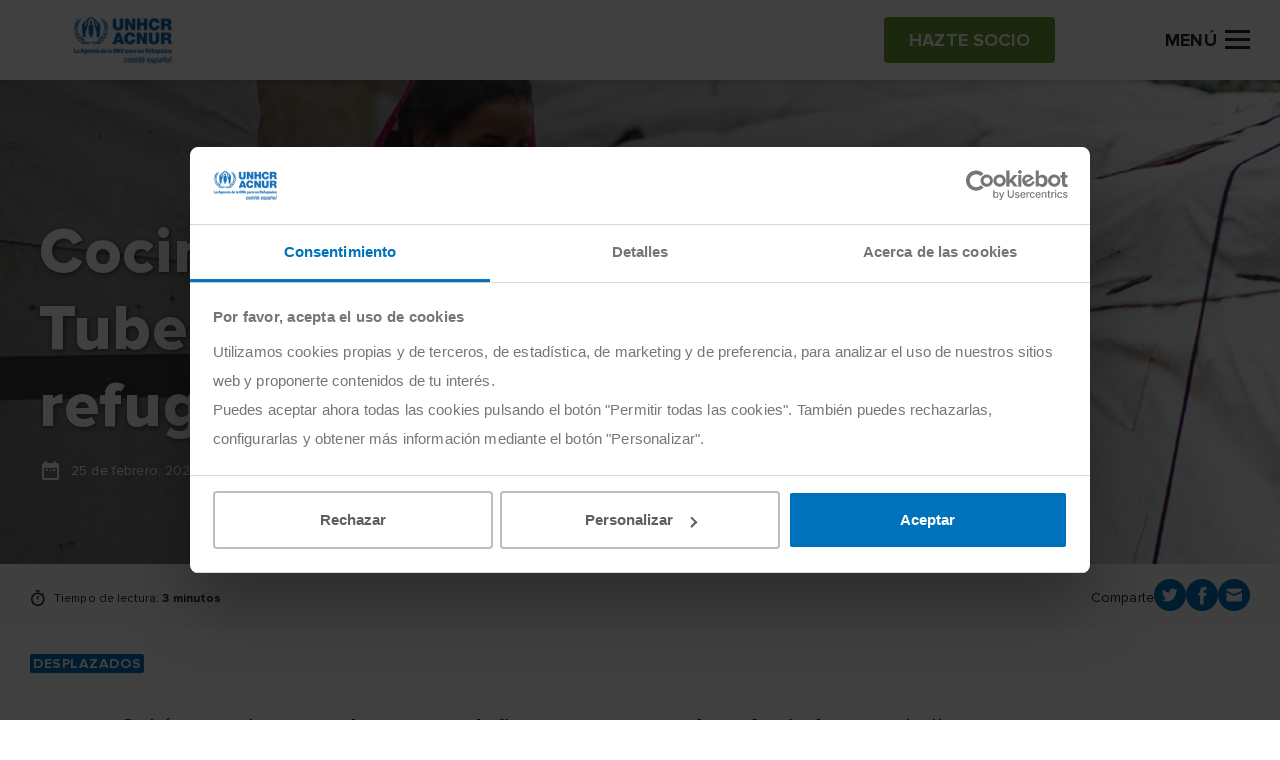

--- FILE ---
content_type: text/html; charset=UTF-8
request_url: https://eacnur.org/es/actualidad/noticias/desplazados/cocinas-solares-o-blazing-tubes-en-los-campos-de-refugiados
body_size: 11113
content:
<!DOCTYPE html>
<html lang="es" dir="ltr" prefix="og: https://ogp.me/ns#">
  <head>
    <meta charset="utf-8" />
<meta name="description" content="Las cocinas solares en los campos de refugiados tienen muchas ventajas y son una alternativa más sostenible. Descubre en qué consisten." />
<meta name="abstract" content="Las cocinas solares en los campos de refugiados tienen muchas ventajas y son una alternativa más sostenible. Descubre en qué consisten." />
<meta name="keywords" content="cocinas solares, campos de refugiados" />
<link rel="canonical" href="https://eacnur.org/es/actualidad/noticias/desplazados/cocinas-solares-o-blazing-tubes-en-los-campos-de-refugiados" />
<meta name="robots" content="index, follow" />
<meta property="og:site_name" content="eAcnur" />
<meta property="og:url" content="https://eacnur.org/es/actualidad/noticias/desplazados/cocinas-solares-o-blazing-tubes-en-los-campos-de-refugiados" />
<meta property="og:title" content="Cocinas solares o “Blazing Tubes” en los campos de refugiados" />
<meta property="og:image" content="https://eacnur.org/sites/default/files/styles/hero/public/news/main_picture/mujer_refugiada_en_burkina_faso_africa.jpg?h=140b53f4&amp;itok=C2ltJwYT" />
<meta name="twitter:card" content="summary_large_image" />
<meta name="twitter:title" content="Cocinas solares o “Blazing Tubes” en los campos de refugiados" />
<meta name="twitter:url" content="https://eacnur.org/es/actualidad/noticias/desplazados/cocinas-solares-o-blazing-tubes-en-los-campos-de-refugiados" />
<meta name="twitter:image" content="https://eacnur.org/sites/default/files/styles/hero/public/news/main_picture/mujer_refugiada_en_burkina_faso_africa.jpg?h=140b53f4&amp;itok=C2ltJwYT" />
<meta name="MobileOptimized" content="width" />
<meta name="HandheldFriendly" content="true" />
<meta name="viewport" content="width=device-width, initial-scale=1.0" />
<script type="application/ld+json">{
    "@context": "https://schema.org",
    "@graph": [
        {
            "@type": "Article",
            "headline": "Cocinas solares o “Blazing Tubes” en los campos de refugiados",
            "name": "Cocinas solares o “Blazing Tubes” en los campos de refugiados",
            "image": {
                "@type": "ImageObject",
                "url": "https://eacnur.org/sites/default/files/styles/hero/public/news/main_picture/mujer_refugiada_en_burkina_faso_africa.jpg?h=140b53f4\u0026itok=C2ltJwYT",
                "width": "2200",
                "height": "620"
            },
            "datePublished": "2015-02-04T12:51:24+0100",
            "dateModified": "2024-02-28T16:58:17+0100",
            "isAccessibleForFree": "True",
            "author": {
                "@type": "Organization",
                "@id": "https://eacnur.org/es",
                "name": "eAcnur",
                "url": "https://eacnur.org/es"
            },
            "publisher": {
                "@type": "Organization",
                "@id": "https://eacnur.org/es",
                "name": "eAcnur",
                "url": "https://eacnur.org/es"
            },
            "mainEntityOfPage": "https://eacnur.org/es/actualidad/noticias/desplazados/cocinas-solares-o-blazing-tubes-en-los-campos-de-refugiados"
        },
        {
            "@type": "NGO",
            "@id": "https://eacnur.org/es",
            "url": "https://eacnur.org/es",
            "name": "eAcnur",
            "address": {
                "@type": "PostalAddress",
                "streetAddress": "Calle Cedaceros 11, 1o A",
                "addressRegion": "Madrid",
                "postalCode": "28014",
                "addressCountry": "ES"
            }
        },
        {
            "@type": "WebPage",
            "@id": "https://eacnur.org/es",
            "inLanguage": "Spanish"
        },
        {
            "@type": "WebSite",
            "@id": "https://eacnur.org/es",
            "name": "eAcnur",
            "url": "https://eacnur.org/es",
            "inLanguage": "Spanish"
        }
    ]
}</script>
<link rel="icon" href="/themes/custom/eacnur/favicon.ico" type="image/vnd.microsoft.icon" />
<link rel="alternate" hreflang="es" href="https://eacnur.org/es/actualidad/noticias/desplazados/cocinas-solares-o-blazing-tubes-en-los-campos-de-refugiados" />

    <title>Cocinas solares o “Blazing Tubes” en los campos de refugiados | eAcnur</title>
    <link rel="stylesheet" media="all" href="/sites/default/files/css/css_rUljQKr0EDqKCzK906NT0lqXaeUv5SAWiTjVk0sEA6U.css?delta=0&amp;language=es&amp;theme=eacnur&amp;include=eJxFjWsKAyEMhC_k6pmiBleIDzKbFvf0lS6lf4ZvHjBJCFghEtilhxsDVBg_30fe3VDepI2k3uyYUjcNRUYkOXAt2ftJSkVpnghZbZL4f-KtT4tScXJ2WLi4Paevym-Er_o2sgl_AIEEOVY" />
<link rel="stylesheet" media="all" href="/sites/default/files/css/css_ylX1wjxBptVzf5hrcTGiNd0Ikuj6fzdGdoaAHJP4rNU.css?delta=1&amp;language=es&amp;theme=eacnur&amp;include=eJxFjWsKAyEMhC_k6pmiBleIDzKbFvf0lS6lf4ZvHjBJCFghEtilhxsDVBg_30fe3VDepI2k3uyYUjcNRUYkOXAt2ftJSkVpnghZbZL4f-KtT4tScXJ2WLi4Paevym-Er_o2sgl_AIEEOVY" />

    <script type="application/json" data-drupal-selector="drupal-settings-json">{"path":{"baseUrl":"\/","pathPrefix":"es\/","currentPath":"node\/467","currentPathIsAdmin":false,"isFront":false,"currentLanguage":"es"},"pluralDelimiter":"\u0003","suppressDeprecationErrors":true,"gtm":{"tagIds":["GTM-NVW6NKXV"],"loggedin_status":"not_loggedin","loggedin_crm_id":"none","loggedin_user_type":"none","loggedin_entity_type":"none","page_type":"news"},"tax":{"threshold":"250","percentage_under":"80","percentage_above":"40","message":"Desgrava hasta","url":"\/es\/desgravar-donaciones-acnur"},"eacnur_services":{"country":"ES","is_portugal":false},"user":{"uid":0,"permissionsHash":"bdfeb67088b5a0d5f3bbb4ad7ba3415516b31c28e7804b1b076bb24f275e7aeb"}}</script>
<script src="/sites/default/files/js/js_C3cl-_IrCuabICLvQ_xGhkW8JUumvn9WARp1Oalx8HM.js?scope=header&amp;delta=0&amp;language=es&amp;theme=eacnur&amp;include=eJxLTUzOKy3ST8_JT0rM0S0uqcxJLdZJBQvGJ-Yl5lSWZCYX66eX5AIAUjcQOA"></script>
<script src="/modules/custom/eacnur_analytics/js/gtm.js?v=1.3"></script>

  </head>
  <body class="path-node page-node-type-news body fix--header">
        <a href="#main-content" class="visually-hidden focusable skip-link">
      Pasar al contenido principal
    </a>
    <noscript><iframe src="https://www.googletagmanager.com/ns.html?id=GTM-NVW6NKXV" height="0" width="0" style="display:none;visibility:hidden"></iframe></noscript>

      <div class="dialog-off-canvas-main-canvas" data-off-canvas-main-canvas>
    <header id="header" role="banner"  class="header">
  <div class="global-content">
    <div class="header__wrapper">

      <div class="header__brand">
                  <a href="https://eacnur.org/es">
            <img class="default" src="/sites/default/files/logo_acnur_1.png" alt="" />
            <img class="transparent" src="https://eacnur.org/sites/default/files/logo_acnur_white.png" alt="" />
          </a>
                      </div>

              <div class="header__options">
          <a href="/es/como-ayudar/hazte-socio" class="acnButton acnButton--secondary auto-sm"><span>Hazte socio</span></a>

          <div class="header__toggle McButtonName btn__open" data-before-name="Menú">
            <!-- Hamburger Menu -->
            <a class="McButton" data="hamburger-menu">
              <b></b>
              <b></b>
              <b></b>
              <span class="d-none d-sm-inline-block sp-menu">Menú</span>
            </a>
          </div>
        </div>
      
      <div class="header__secured">
        <div class="pic">
          <img src="/themes/custom/eacnur/img/verising-secured.png" alt="Verising Secured">
        </div>
      </div>

    </div>
  </div>
</header>

  

<div class="mainNavigation">

  <div class="mainNavigation__wrapper">

    <div class="mainNavigation__header">
      <div class="mainNavigation__content">
        <a class="header__brand d-block d-sm-none" href="https://eacnur.org/es">
          <img class="default" src="/sites/default/files/logo_acnur_1.png" alt="" alt="Acnur" />
        </a>

        <div class="mainNavigation__grid">
          <a href="/es/como-ayudar/hazte-socio" class="acnButton acnButton--secondary auto-sm"><span>Hazte socio</span></a>

          <a href="#" class="header__toggle McButtonName btn__close">
            <span class="d-none d-sm-inline-block">Cerrar</span>
          </a>
        </div>
      </div>
    </div>

    <div class="mainNavigation__body">
      <div class="mainNavigation__content">

        <div class="mainNavigation__top">
          <div class="acnSearcher">

            <form action="/es/buscador" method="GET" class="acnForm srchForm" data-input="#searcher">
              <div class="form-group">
                <div class="input-group--prepend-icon">
                  <i class="icon icon-search"></i>
                  <input type="text" placeholder="Buscar contenidos" name="searcher" id="searcher" class="form-control" value="">
                </div>
              </div>
            </form>
          </div>
            
  
    <div class="acnNavbar">
      <ul class="acnNavbar__nav nav--first">
                  <li class="item">

                                        <a href="/es/por-que-es-tan-necesaria-tu-ayuda-acnur" title="Desde 1950 llegando los primeros ante una emergencia" class="item__link last-nav" data-drupal-link-system-path="node/3494">Por qué colaborar con ACNUR</a>
                      </li>
                  <li class="item">

                                        <a href="/es/protejamos-las-familias-este-invierno" target="_blank" class="item__link last-nav" data-drupal-link-system-path="node/7308">Envía ayuda en invierno</a>
                      </li>
                  <li class="item">

                                        <a href="/es/como-ayudar/hazte-socio" class="item__link last-nav" data-drupal-link-system-path="node/5017">Hazte socio</a>
                      </li>
                  <li class="item">

                                        <a href="/es/como-ayudar/haz-un-donativo" class="item__link last-nav" data-drupal-link-system-path="node/5018">Haz un donativo</a>
                      </li>
                  <li class="item">

                                        <a href="/es/como-ayudar/crowdfunding" target="_blank" class="item__link last-nav" data-drupal-link-system-path="node/3017">Reto ACNUR</a>
                      </li>
                  <li class="item">

                          <a href="#otrasformasdecolaborar" class="item__link" data-open="menu">Otras formas de colaborar</a>
              <ul class="acnNavbar__nav hide-nav nav--second" id="otrasformasdecolaborar">
                <li class="navBack">
                  <a href="#otrasformasdecolaborar" class="navBack__link">Otras formas de colaborar</a>
                </li>
                  
            <li class="item">
                  <a href="#eresunparticular" class="item__link strong" data-open="menu">¿Eres un particular?</a>

          <ul class="acnNavbar__nav hide-nav nav--third" id="eresunparticular">
            <li class="navBack">
              <a href="#eresunparticular" class="navBack__link">¿Eres un particular?</a>
            </li>
              
            <li class="item">
                            <a href="/es/como-ayudar/testamento-solidario" target="_blank" class="item__link last-nav" data-drupal-link-system-path="node/7">Testamento solidario</a>
              </li>
          <li class="item">
                            <a href="/es/donaciones-individuales-de-gran-impacto" class="item__link last-nav" data-drupal-link-system-path="node/2406">Dona con gran impacto</a>
              </li>
      
          </ul>
              </li>
          <li class="item">
                  <a href="#eresunaempresaofundacin" class="item__link strong" data-open="menu">¿Eres una empresa o fundación?</a>

          <ul class="acnNavbar__nav hide-nav nav--third" id="eresunaempresaofundacin">
            <li class="navBack">
              <a href="#eresunaempresaofundacin" class="navBack__link">¿Eres una empresa o fundación?</a>
            </li>
              
            <li class="item">
                            <a href="/es/donaciones-solidarias-de-empresas" class="item__link last-nav" data-drupal-link-system-path="node/5022">Dona como empresa</a>
              </li>
          <li class="item">
                            <a href="/es/como-ayudar/empresas-fundaciones" class="item__link last-nav" data-drupal-link-system-path="node/18">Alianzas estratégicas</a>
              </li>
          <li class="item">
                            <a href="/es/como-ayudar/pymes" class="item__link last-nav" data-drupal-link-system-path="node/15">Pymes por los refugiados</a>
              </li>
      
          </ul>
              </li>
          <li class="item">
                            <a href="/es/como-ayudar/comunidad-educativa" class="strong item__link last-nav" data-drupal-link-system-path="node/16">Comunidad educativa</a>
              </li>
          <li class="item">
                            <a href="/es/como-ayudar" class="item--see-more item__link last-nav" data-drupal-link-system-path="node/13">Cómo Ayudar</a>
              </li>
      
              </ul>
                      </li>
                  <li class="item">

                          <a href="#quesacnur" class="item__link" data-open="menu">Qué es ACNUR</a>
              <ul class="acnNavbar__nav hide-nav nav--second" id="quesacnur">
                <li class="navBack">
                  <a href="#quesacnur" class="navBack__link">Qué es ACNUR</a>
                </li>
                  
            <li class="item">
                  <a href="#todosobrenosotros" class="item__link strong" data-open="menu">Todo sobre nosotros</a>

          <ul class="acnNavbar__nav hide-nav nav--third" id="todosobrenosotros">
            <li class="navBack">
              <a href="#todosobrenosotros" class="navBack__link">Todo sobre nosotros</a>
            </li>
              
            <li class="item">
                            <a href="/es/que-es-acnur/ayuda-al-refugiado" class="item__link last-nav" data-drupal-link-system-path="node/83">Ayuda al refugiado</a>
              </li>
          <li class="item">
                            <a href="/es/que-es-acnur/comite-espanol-de-acnur" class="item__link last-nav" data-drupal-link-system-path="node/1339">Comité Español de ACNUR</a>
              </li>
          <li class="item">
                            <a href="/es/que-es-acnur/historia-de-acnur" class="item__link last-nav" data-drupal-link-system-path="node/1331">Historia</a>
              </li>
          <li class="item">
                            <a href="/es/que-es-acnur/transparencia" class="strong item__link last-nav" data-drupal-link-system-path="node/1344">Transparencia</a>
              </li>
      
          </ul>
              </li>
          <li class="item">
                  <a href="#cercadeti" class="item__link strong" data-open="menu">Cerca de ti</a>

          <ul class="acnNavbar__nav hide-nav nav--third" id="cercadeti">
            <li class="navBack">
              <a href="#cercadeti" class="navBack__link">Cerca de ti</a>
            </li>
              
            <li class="item">
                            <a href="/es/que-es-acnur/sedes-delegaciones" class="item__link last-nav" data-drupal-link-system-path="node/91">Sede y delegaciones</a>
              </li>
          <li class="item">
                            <a href="/es/contacta-con-nosotros" class="item__link last-nav" data-drupal-link-system-path="node/1510">Contacto</a>
              </li>
          <li class="item">
                            <a href="/es/como-ayudar/trabajo-ong-acnur" class="item__link last-nav" data-drupal-link-system-path="node/22">Trabaja con nosotros</a>
              </li>
      
          </ul>
              </li>
          <li class="item">
                            <a href="/es/que-es-acnur" class="item__link last-nav" data-drupal-link-system-path="node/5050">Qué es ACNUR</a>
              </li>
      
              </ul>
                      </li>
                  <li class="item">

                          <a href="#dndeayudar" class="item__link" data-open="menu">Dónde Ayudar</a>
              <ul class="acnNavbar__nav hide-nav nav--second" id="dndeayudar">
                <li class="navBack">
                  <a href="#dndeayudar" class="navBack__link">Dónde Ayudar</a>
                </li>
                  
            <li class="item">
                  <a href="#emergencias" class="item__link strong" data-open="menu">Emergencias</a>

          <ul class="acnNavbar__nav hide-nav nav--third" id="emergencias">
            <li class="navBack">
              <a href="#emergencias" class="navBack__link">Emergencias</a>
            </li>
              
            <li class="item">
                            <a href="/es/donde-ayudar/emergencias/emergencia-sudan" class="item__link last-nav" data-drupal-link-system-path="node/6420">Emergencia Sudán</a>
              </li>
          <li class="item">
                            <a href="/es/emergencia-en-chad" class="item__link last-nav" data-drupal-link-system-path="node/7264">Emergencia Chad</a>
              </li>
          <li class="item">
                            <a href="/es/donde-ayudar/emergencias/ucrania" title="Emergencias Ucrania" class="item__link last-nav" data-drupal-link-system-path="node/6119">Emergencia Ucrania</a>
              </li>
          <li class="item">
                            <a href="/es/donde-ayudar/emergencias-acnur" class="item--see-more item__link last-nav" title="Emergencias ACNUR" data-drupal-link-system-path="node/6118">Todas las emergencias</a>
              </li>
      
          </ul>
              </li>
          <li class="item">
                  <a href="#acnurenelmundo" class="item__link strong" data-open="menu">ACNUR en el mundo</a>

          <ul class="acnNavbar__nav hide-nav nav--third" id="acnurenelmundo">
            <li class="navBack">
              <a href="#acnurenelmundo" class="navBack__link">ACNUR en el mundo</a>
            </li>
              
            <li class="item">
                            <a href="/es/donde-ayudar/zonas-de-trabajo" class="item__link last-nav" data-drupal-link-system-path="node/36">Países y zonas en ayuda</a>
              </li>
      
          </ul>
              </li>
          <li class="item">
                  <a href="#reasdetrabajo" class="item__link strong" data-open="menu">Áreas de trabajo</a>

          <ul class="acnNavbar__nav hide-nav nav--third" id="reasdetrabajo">
            <li class="navBack">
              <a href="#reasdetrabajo" class="navBack__link">Áreas de trabajo</a>
            </li>
              
            <li class="item">
                            <a href="/es/donde-ayudar/areas-de-trabajo/genero-e-igualdad" class="item__link last-nav" data-drupal-link-system-path="node/5007">Género e igualdad</a>
              </li>
          <li class="item">
                            <a href="/es/donde-ayudar/areas-de-trabajo/educacion" class="item__link last-nav" data-drupal-link-system-path="node/5029">Educación</a>
              </li>
          <li class="item">
                            <a href="/es/donde-ayudar/areas-de-trabajo/asistencia-sanitaria" class="item__link last-nav" data-drupal-link-system-path="node/5033">Asistencia sanitaria</a>
              </li>
          <li class="item">
                            <a href="/es/donde-ayudar/areas-de-trabajo/refugio" class="item__link last-nav" data-drupal-link-system-path="node/5030">Refugio</a>
              </li>
          <li class="item">
                            <a href="/es/donde-ayudar/areas-de-trabajo" class="item--see-more item__link last-nav" data-drupal-link-system-path="node/35">Ver más áreas de trabajo</a>
              </li>
      
          </ul>
              </li>
          <li class="item">
                            <a href="/es/donde-ayudar" class="item--see-more item__link last-nav" data-drupal-link-system-path="node/1">Dónde Ayudar</a>
              </li>
      
              </ul>
                      </li>
                  <li class="item">

                          <a href="#actualidad" class="item__link" data-open="menu">Actualidad</a>
              <ul class="acnNavbar__nav hide-nav nav--second" id="actualidad">
                <li class="navBack">
                  <a href="#actualidad" class="navBack__link">Actualidad</a>
                </li>
                  
            <li class="item">
                            <a href="/es/actualidad/noticias" class="item__link last-nav" data-drupal-link-system-path="node/5001">Noticias</a>
              </li>
          <li class="item">
                            <a href="/es/blog" class="item__link last-nav" data-drupal-link-system-path="node/6001">Blog</a>
              </li>
          <li class="item">
                            <a href="/es/podcast" class="item__link last-nav" data-drupal-link-system-path="node/3744">Podcast</a>
              </li>
          <li class="item">
                            <a href="/es/actualidad/revista" class="item__link last-nav" data-drupal-link-system-path="node/37">Revista Refugiados</a>
              </li>
          <li class="item">
                            <a href="/es/actualidad" class="item--see-more item__link last-nav" data-drupal-link-system-path="node/42">Actualidad</a>
              </li>
      
              </ul>
                      </li>
              </ul>
    </div>
  


          <div class="block-button">
            <a href="/es/contacta-con-nosotros" class="acnButton acnButton--primary button--negative"><span>Contacto</span></a>
          </div>

                      <div class="block-button">
              <a href="/es/user/login" class="acnButton acnButton--primary button--negative"><span><i class="icon icon-person_outline"></i> Área donantes</span></a>
            </div>
                  </div>
        <div class="mainNavigation__bottom">
                  </div>
      </div>
    </div>
  </div>
</div>












<main role="main" class="">
  <a id="main-content" tabindex="-1"></a>
  <div class="layout-content">
      <div data-drupal-messages-fallback class="hidden"></div><div id="block-eacnur-eacnur-system-main" class="block block-system block-system-main-block">
  
    
      

<div class="hero hero--default hero--default-lg">


  <div class="hero__image shadow--linearLeft">
          <img class="img-object d-none d-sm-block" src="/sites/default/files/styles/hero/public/news/main_picture/mujer_refugiada_en_burkina_faso_africa.jpg?h=140b53f4&amp;itok=C2ltJwYT" alt="Cocinas solares o “Blazing Tubes” en los campos de refugiados">
      <img class="img-object d-block d-sm-none" src="/sites/default/files/styles/hero_mobile/public/news/main_picture/mujer_refugiada_en_burkina_faso_africa.jpg?h=140b53f4&amp;itok=WCTLhwt7" alt="Cocinas solares o “Blazing Tubes” en los campos de refugiados">
      </div>


  <div class="global-content height-100">
    <div class="hero__wrapper height-100">
      <div class="content-block text-white">
        <h1 class="heading_1">Cocinas solares o “Blazing Tubes” en los campos de refugiados</h1>
        


        <div class="acnDate"><span class="typo_details">25 de febrero, 2024</span></div>
      </div>
    </div>


  </div>
</div>

<section>
  <div class="acnBarInfo">
    <div class="global-content">

      <div class="acnBarInfo__wrapper">

        <div class="acnReadingTime">
          <p>Tiempo de lectura: <strong>3 minutos </strong></p>
        </div>

        <div class="acnShareContent">
          <div class="acnShareContent__wrapper">
            <p class="typo_details d-none d-sm-block">Comparte</p>

            <!-- share item -->
            <a href="http://twitter.com/share?url=https://eacnur.org/es/actualidad/noticias/desplazados/cocinas-solares-o-blazing-tubes-en-los-campos-de-refugiados&text=Cocinas solares o “Blazing Tubes” en los campos de refugiados" class="acnShareContent__link" title="Tuitéalo" target="_blank">
              <i class="icon icon-twitter"></i>
            </a>
            <!-- ./ -->

            <!-- share item -->
            <a href="http://www.facebook.com/sharer.php?u=https://eacnur.org/es/actualidad/noticias/desplazados/cocinas-solares-o-blazing-tubes-en-los-campos-de-refugiados&t=Cocinas solares o “Blazing Tubes” en los campos de refugiados" class="acnShareContent__link" title="Compartir en Facebook" target="_blank">
              <i class="icon icon-facebook"></i>
            </a>
            <!-- ./ -->

            <!-- share item -->
            <a href="mailto:?subject=Cocinas solares o “Blazing Tubes” en los campos de refugiados&body=https://eacnur.org/es/actualidad/noticias/desplazados/cocinas-solares-o-blazing-tubes-en-los-campos-de-refugiados" class="acnShareContent__link" title="Compártelo por email" target="_blank">
              <i class="icon icon-email"></i>
            </a>
            <!-- ./ -->
          </div>
        </div>

      </div>

    </div>
  </div>
</section>


<!-- detalle de la noticia -->
<section>

  <div class="acnContentDetail">
    <div class="global-content">

      <div class="acnContentDetail__wrapper full-info">
        <div class="acnContentDetail__col_info">
          <div class="tags-list">
                          <a href="/es/actualidad/noticias/desplazados" class="currentLink">
                <span class="acnTag">Desplazados</span>
              </a>
                      </div>

          <div class="textContent">
            
              <section>
    <div class="oneColumnInfo">
      <div class="global-content">
                <div  class="oneColumnInfo__wrapper">
                          
              
              <div class="htmlContent dsc-content">
      <p>¿Sabías que la <strong>tarea de recoger leña en un campo de refugiados</strong> puede llevar a una persona una<strong> media de 31 horas al mes</strong>? Las personas refugiadas carecen de un acceso seguro a combustible para cocinar y de ahí que ACNUR realizara una evaluación de más de 3300 hogares y sacada esta conclusión. La recogida de leña tiene muchas desventajas:</p><ul><li>Esta tarea la realizan, por lo general, mujeres que corren riesgos de ser atacadas cuando van a coger la leña. </li><li>En ocasiones,  muchas personas refugiadas han experimentado conflictos con miembros de la comunidad de acogida mientras recolectaban la madera.</li><li>Además, produce deforestación y contaminación. </li></ul><p>Desde 2012, ACNUR y sus socios han estado trabajando para introducir <strong>energía renovable</strong> para cocinar en los campos de refugiados de Burkina Faso. Una cocina alimentada por energía solar, el <strong>Blazing Tube</strong>, ha tenido un éxito considerable entre los refugiados malienses en los campos.  Gracias a este proyecto,  ACNUR entregó cocinas Blazing Tube a 601 hogares (1 por hogar), de entre dos y ocho miembros cada uno. Los comentarios de las familias indican que la cocina ha reducido su necesidad de leña.</p>
  </div>

              
                    </div>
      </div>
    </div>
  </section>



            <section>
    <div class="oneColumnInfo">
      <div class="global-content">
                <div  class="oneColumnInfo__wrapper">
                            <h2 class="heading_3">¿Cómo funcionan las cocinas?</h2>

              
              <div class="htmlContent dsc-content">
      <p>Cada cocina solar tiene un<strong> coste aproximado de 87 euros</strong> y para funcionar, requiere aproximadamente 5 litros de aceite vegetal y un reflector solar genera calor, que se transfiere a un tubo de vidrio electrónico que contiene el aceite. El aceite vegetal calentado se vuelve más fluido y una parte del aceite se desborda en un recipiente especial. En el proceso, el calor se transfiere a ollas de metal que se colocan en el recipiente, creando un baño María.</p><p>En su funcionamiento máximo, el aceite vegetal puede alcanzar los 200 °C o más, lo que permite<strong> freír, así como cocinar varios tipos diferentes de alimentos</strong>. Además, los ingredientes se pueden añadir poco a poco en lugar de tener que cocinarlos todos a la vez. Una caja de cocción incorporada a la unidad permite la retención del calor, lo que ayuda a mantener los alimentos calientes durante horas.</p>
  </div>

              
                    </div>
      </div>
    </div>
  </section>



            <section>
    <div class="acnQuote">
      <div class="global-content">
                <div  class="acnQuote__wrapper">
                      <div class="acnCarousel">
              <div class="acnQuote__carousel">
                <div class="item">
                  <div class="acnQuote__content">
                        <blockquote> “Antes, las mujeres refugiadas tenían que caminar durante muchas horas al día para recoger leña. Como tenemos mucha luz solar, ahora pueden cocinar sin perder el tiempo en recoger leña. Y, lo más importante, no produce ningún humo. Les encanta.”</blockquote>

                      <p>Oliver Lompo, responsable de protección ambiental de ACNUR en Burkina Faso.</p>

                  </div>
                  
                </div>
              </div>
              
            </div>
                  </div>

      </div>
    </div>
  </section>

            <section>
    <div class="oneColumnInfo">
      <div class="global-content">
                <div  class="oneColumnInfo__wrapper">
                            <h2 class="heading_3">El trabajo de ACNUR</h2>

              
              <div class="htmlContent dsc-content">
      <p>ACNUR trabaja para ir introduciendo las energías renovables en los campos y capacitar a las personas a que puedan utilizarlas y beneficiarse de ellas. Los refugiados han demostrado su voluntad en adoptar la energía solar como alternativa a la leña</p><p>El proyecto de ACNUR en Burkina Faso es uno de muchos en todo el mundo que abordan el <strong>acceso seguro al combustible y la energía</strong> (SAFE). ACNUR pertenece al Grupo de Trabajo Humanitario SAFE,  un consorcio de agencias humanitarias, ONG y actores energéticos del sector privado cuya misión es facilitar una respuesta más coordinada, predecible, oportuna y efectiva a las necesidades de combustible y energía de los refugiados y desplazados internos. y otros grupos afectados por la crisis.</p>
  </div>

              
                    </div>
      </div>
    </div>
  </section>



      
          </div>

        </div>

                  <div class="acnContentDetail__col_help">
            <div class="blockHelp">
              
        
          <div class="blockHelp__wrapper text-center">
        <h4 class="heading_4">En los peores momentos, tu ayuda es vital</h4>
              </div>
        <div class="acnFormATF">
      <div class="acnFormATF__wrapper">
                <form action="/eacnur-donation-form" data-gtm="form-sendhelp" data-id="83277" class="acnForm formParsleyValidate donation-form-step1" autocomplete="false" method="post" novalidate="">
          <div class="acnFormATF__header">
            <!-- switch::tipo -->
            <div class="acnFormATF__switcher acnSwitcher">
              <label for="income_type">
                <input type="checkbox" name="income_type" id="income_type" class="onchangeATF--js"
                       data-textoff="Hazte socio"
                       data-texton="Dona"
                       data-parsley-multiple="income_type" autocomplete="off"
                                  >
                <span class="switch">
                  <span class="text text-left heading_5" data-after-text="Mensual">Mensual</span>
                  <span class="slider"></span>
                  <span class="text text-right heading_5" data-after-text="Puntual">Puntual</span>
                </span>
              </label>
            </div>
          </div>

          <div class="acnFormATF__body">

                                      
    <!-- ONE-OFF DONATION -->
    
                
    
                                
    <!-- REGULAR DONATION -->
                    
    
                                
    <div class="form_pane show-noEffect onchange--hide"
         data-input="income_type" id="check__off">
      <div class="rbxButton">
        <div class="rbxButton__item ">
          <input type="radio" data-parsley-trigger="click" class="rbxButton__input changeInfo--js" name="regular"
                 id="regular_18" value="18" data-info="Aportas <strong>mantas para tres personas refugiadas cada mes.</strong> "
                 data-parsley-multiple="regular" data-parsley-id="9" autocomplete="off">
          <label for="regular_18" class="rbxButton__label">
            <span class="price" data-after-unit="€">18</span>
            <span>al mes</span>
          </label>
        </div>
        <div class="rbxButton__item selectedByDefault--js">
          <input type="radio" data-parsley-trigger="click" class="rbxButton__input changeInfo--js" name="regular"
                 id="regular_24" value="24" data-info="Aportas <strong>esterillas para que 12 refugiados puedan dormir en condiciones dignas cada mes.</strong> "
                 data-parsley-multiple="regular" autocomplete="off">
          <label for="regular_24" class="rbxButton__label">
            <span class="price" data-after-unit="€">24</span>
            <span>al mes</span>
          </label>
        </div>
        <div class="rbxButton__item ">
          <input type="radio" data-parsley-trigger="click" class="rbxButton__input changeInfo--js" name="regular"
                 id="regular_36" value="36" data-info="Aportas <strong>un refugio de emergencia para una familia refugiada.</strong> "
                 data-parsley-multiple="regular" autocomplete="off">
          <label for="regular_36" class="rbxButton__label">
            <span class="price" data-after-unit="€">36</span>
            <span>al mes</span>
          </label>
        </div>

                  <div class="rbxButton__item">
            <input type="radio" data-parsley-trigger="click" class="rbxButton__input changeInfo--js addRequired--js" name="regular"
                   id="regular_other" data-parsley-multiple="regular" autocomplete="off">
            <label for="regular_other" class="rbxButton__label">
              <span class="text">Otra <span class="d-none d-sm-block">cantidad</span></span>
              <div class="rbxButton__hide">
                <div class="form-group">
                  <input type="text" class="form-control input--mask tofade-action" id="regular_inputamount" name="regular_inputamount"
                         autocomplete="off" inputmode="numeric">
                  <span>al mes</span>
                </div>
              </div>
            </label>
          </div>
              </div>
    </div>

    <div class="form_pane show-noEffect onchange--hide hidde-noEffect"
         data-input="income_type" id="check__on">
      <div class="rbxButton">
        <div class="rbxButton__item ">
          <input type="radio" data-parsley-trigger="click" class="rbxButton__input changeInfo--js" name="punctual"
                 id="punctual_90" value="90" data-info="Aportas <strong>alimento para 3 niños durante un mes.</strong> "
                 data-parsley-multiple="punctual" autocomplete="off">
          <label for="punctual_90" class="rbxButton__label">
            <span class="price" data-after-unit="€">90</span>
          </label>
        </div>
        <div class="rbxButton__item ">
          <input type="radio" data-parsley-trigger="click" class="rbxButton__input changeInfo--js" name="punctual"
                 id="punctual_137" value="137" data-info="Aportas <strong>ayuda en efectivo para cubrir necesidades esenciales de una familia refugiada.</strong> "
                 data-parsley-multiple="punctual" autocomplete="off">
          <label for="punctual_137" class="rbxButton__label">
            <span class="price" data-after-unit="€">137</span>
          </label>
        </div>
        <div class="rbxButton__item ">
          <input type="radio" data-parsley-trigger="click" class="rbxButton__input changeInfo--js" name="punctual"
                 id="punctual_270" value="270" data-info="Aportas <strong>alimento para 9 niños durante un mes.</strong> "
                 data-parsley-multiple="punctual" autocomplete="off">
          <label for="punctual_270" class="rbxButton__label">
            <span class="price" data-after-unit="€">270</span>
          </label>
        </div>

                  <div class="rbxButton__item">
            <input type="radio" data-parsley-trigger="click" class="rbxButton__input changeInfo--js addRequired--js" name="punctual"
                   id="punctual_other" data-parsley-multiple="punctual" autocomplete="off">
            <label for="punctual_other" class="rbxButton__label">
              <span class="text">Otra <span class="d-none d-sm-block">cantidad</span></span>
              <div class="rbxButton__hide">
                <div class="form-group">
                  <input type="text" class="form-control input--mask tofade-action" id="punctual_inputamount" name="punctual_inputamount"
                         autocomplete="off" inputmode="numeric">
                </div>
              </div>
            </label>
          </div>
              </div>
    </div>


            
            
            
                          <!-- tax_text -->
              <div class="acnAlert tax-text show-effect">
                <div class="acnAlert__wrapper acnAlert--information">
                  <p>Test IRPF Text1</p>
                </div>
              </div>
            
            <!-- campo::email -->
            <div class="validation-group">
              <div class="form-group float-label">
                <input type="email" class="form-control" id="user_input" name="user_input" data-parsley-trigger="change"
                       data-parsley-errors-container="#parsleyErrors__userEmail"  data-parsley-required-message="Este campo es obligatorio" data-parsley-type-message="El email no es válido." required>
                <label for="user_input" class="form-label"><span><i>Escribe tu email</i></span></label>
                <i class="validate-icon icon-error_outline"></i>
              </div>
              <div id="parsleyErrors__userEmail" class="validate-feedback"></div>
            </div>

            <!-- cbx::legales -->
            <div class="validation-group">
              <div class="cbxItem">
                <div class="form-group">
                  <label for="legal" class="cbxItem__label">
                    <input type="checkbox" class="cbxItem__input form-control" name="legal" id="legal" data-parsley-trigger="change" required="" data-parsley-multiple="legal"
                                           data-parsley-errors-container="#parsleyErrors__legalCheck"  data-parsley-required-message="Este campo es obligatorio" required>
                    <span class="check"></span>
                    <span>He leído y acepto la <a href="/es/politica-privacidad" target="_blank" class="acnLink"><span>política de privacidad</span></a>.</span>
                  </label>
                </div>
              </div>
              <div id="parsleyErrors__legalCheck" class="validate-feedback"></div>
            </div>

            <!-- submit -->
            <div class="block-button">
              <button type="submit" class="go-to-donation acnButton acnButton--secondary acnButton--size-s">
                                  Hazte socio
                              </button>
            </div>
          </div>
          <input type="hidden" name="pid" value="83277"/>
        </form>

      </div>
    </div>
    

  

  
            </div>
          </div>
        
      </div>

    </div>
  </div>
</section>





<section>
  <div class="acnBlog">
    <div class="global-content">

      <div class="acnBlog__wrapper">


        <div class="acnBlog__intro">
          <div class="information">
            <div class="information__content">
              <h2 class="heading_3">Noticias Relacionadas</h2>
            </div>
          </div>
          <div class="block-link d-none d-md-block">
            <a href="/es/actualidad/noticias" class="acnLink acnLink--highlighted acnLink--icon-go"><span>Ir a noticias</span></a>
          </div>
        </div>

        <div class="acnBlog__carousel">
          <div class="acnCarousel">
            <div class="global-content"></div>

            <div class="acnCarousel__wrapper">
              <div class="acn-carousel owl-carousel owl-theme" data-dots="true" data-items="3" data-autowidth="true" data-responsive="true">

                                                                                        <div class="item item--blog">
                    <div class="item__image">
                      <a href="/es/actualidad/noticias/desplazados/dia-escolar-de-no-violencia-paz" class="currentLink">
                                                  <img class="img-object" src="/sites/default/files/styles/item_news/public/news/main_picture/ni%C3%B1o%20refugiado%20con%20ayuda%20de%20ACNUR.jpg?h=ecab46a3&amp;itok=Ukzi1lvU" alt="Sin paz no hay futuro: Día Escolar de la No Violencia y la Paz">
                                              </a>
                    </div>
                    <div class="item__info">
                      <a href="/es/actualidad/noticias/desplazados/dia-escolar-de-no-violencia-paz" class="currentLink">
                        <h3 class="heading_5">Sin paz no hay futuro: Día Escolar de la No Violencia y la Paz</h3>
                      </a>

                      <p></p>

                      <div class="block-date">
                        <i class="icon icon-calendar"></i>
                        <span>30 de enero, 2026</span>
                      </div>

                      <div class="block-link">
                        <a href="/es/actualidad/noticias/desplazados/dia-escolar-de-no-violencia-paz" class="acnLink acnLink--highlighted acnLink--icon-go"><span>Leer más</span></a>
                      </div>
                    </div>
                  </div>
                                                                                        <div class="item item--blog">
                    <div class="item__image">
                      <a href="/es/actualidad/noticias/desplazados/jesus-vazquez-hacer-testamento-solidario-con-acnur-es-devolverle-la-sociedad-todo-lo-que-me-ha-dado" class="currentLink">
                                                  <img class="img-object" src="/sites/default/files/styles/item_news/public/news/main_picture/JesusVazquez_ACNUR.jpg?h=8d88a3c8&amp;itok=r5hp1NUG" alt="Jesús Vázquez: “Hacer testamento solidario con ACNUR es devolverle a la sociedad todo lo que me ha dado” ">
                                              </a>
                    </div>
                    <div class="item__info">
                      <a href="/es/actualidad/noticias/desplazados/jesus-vazquez-hacer-testamento-solidario-con-acnur-es-devolverle-la-sociedad-todo-lo-que-me-ha-dado" class="currentLink">
                        <h3 class="heading_5">Jesús Vázquez: “Hacer testamento solidario con ACNUR es devolverle a la sociedad todo lo que me ha dado” </h3>
                      </a>

                      <p></p>

                      <div class="block-date">
                        <i class="icon icon-calendar"></i>
                        <span>21 de enero, 2026</span>
                      </div>

                      <div class="block-link">
                        <a href="/es/actualidad/noticias/desplazados/jesus-vazquez-hacer-testamento-solidario-con-acnur-es-devolverle-la-sociedad-todo-lo-que-me-ha-dado" class="acnLink acnLink--highlighted acnLink--icon-go"><span>Leer más</span></a>
                      </div>
                    </div>
                  </div>
                                                                                        <div class="item item--blog">
                    <div class="item__image">
                      <a href="/es/actualidad/noticias/desplazados/barham-salih-nuevo-alto-comisionado-de-la-onu-para-los-refugiados" class="currentLink">
                                                  <img class="img-object" src="/sites/default/files/styles/item_news/public/news/main_picture/Barham_Salih_visita_Kenia.jpg?h=e8bf0425&amp;itok=VPIy6GzE" alt="Barham Salih, nuevo Alto Comisionado de la ONU para los Refugiados">
                                              </a>
                    </div>
                    <div class="item__info">
                      <a href="/es/actualidad/noticias/desplazados/barham-salih-nuevo-alto-comisionado-de-la-onu-para-los-refugiados" class="currentLink">
                        <h3 class="heading_5">Barham Salih, nuevo Alto Comisionado de la ONU para los Refugiados</h3>
                      </a>

                      <p></p>

                      <div class="block-date">
                        <i class="icon icon-calendar"></i>
                        <span>5 de enero, 2026</span>
                      </div>

                      <div class="block-link">
                        <a href="/es/actualidad/noticias/desplazados/barham-salih-nuevo-alto-comisionado-de-la-onu-para-los-refugiados" class="acnLink acnLink--highlighted acnLink--icon-go"><span>Leer más</span></a>
                      </div>
                    </div>
                  </div>
                              </div>
            </div>

            <div class="global-content d-block d-md-none">
              <div class="block-link text-center">
                <a href="/es/actualidad/noticias" class="acnLink acnLink--highlighted acnLink--icon-go"><span>Ir a noticias</span></a>
              </div>
            </div>

          </div>
        </div>

      </div>

    </div>
  </div>
</section>





<div class="acnBreadCrumb">
  <div class="global-content">
    <div class="acnBreadCrumb__wrapper">
      <ol class="acnBreadCrumb__nav">
                  <li class="acnBreadCrumb__item">
                          <a href="https://eacnur.org/es" title="ACNUR">ACNUR</a>
                      </li>
                  <li class="acnBreadCrumb__item">
                          <a href="/es/actualidad/noticias" title="Noticias Refugiados">Noticias Refugiados</a>
                      </li>
                  <li class="acnBreadCrumb__item">
                          Cocinas solares o “Blazing Tubes” en los campos de refugiados
                      </li>
              </ol>
    </div>
  </div>
</div>

  </div>


  </div>
  
  
</main>

<footer id="footer" class="footer" role="contentinfo">

      <div class="acnLowerMenu">
      <div class="global-content">

        <div class="acnLowerMenu__wrapper">
          <div class="acnLowerMenu__brand">
            <a href="https://eacnur.org/es">
              <img class="default" src="/sites/default/files/logo_acnur_1.png" alt="Acnur" />
            </a>
            <p class="typo_details size-s">© 2026</p>
          </div>

                      
  
      <div class="acnLowerMenu__nav collapsibleBlock collapsibleBlock--768 size-s">
      <div class="acnLowerMenu__grid">

                  <div class="acnLowerMenu__group mainNav">
            <div class="collapsibleBlock__heading" data-toggle="collapse" data-target="#mf_cmoayudar">
              <a href="/es/como-ayudar" class="mainNav__header collapsibleBlock__title"><strong>Cómo Ayudar</strong></a>
            </div>
                          <div class="collapsibleBlock__content collapse show" id="mf_cmoayudar">
                  
      <ol class="mainNav__list ">
                      <li class="mainNav__item">
          <a href="/es/como-ayudar/hazte-socio" class="mainNav__link--great mainNav__link" data-drupal-link-system-path="node/5017">Hazte socio</a>
        </li>
                      <li class="mainNav__item">
          <a href="/es/como-ayudar/haz-un-donativo" class="mainNav__link" data-drupal-link-system-path="node/5018">Haz un donativo</a>
        </li>
                      <li class="mainNav__item">
          <a href="/es/como-ayudar/crowdfunding" class="mainNav__link" data-drupal-link-system-path="node/3017">Reto ACNUR</a>
        </li>
                      <li class="mainNav__item">
          <a href="/es/donaciones-individuales-de-gran-impacto" class="mainNav__link" data-drupal-link-system-path="node/2406">Dona con gran impacto</a>
        </li>
                      <li class="mainNav__item">
          <a href="/es/donaciones-solidarias-de-empresas" class="mainNav__link" data-drupal-link-system-path="node/5022">Dona como empresa</a>
        </li>
          </ol>
  


                <div class="navMobile d-block d-md-none">
                  <div class="navMobile__content">
                    <a href="/es/como-ayudar" class="item__link">Ir a Cómo Ayudar</a>
                  </div>
                </div>

              </div>
                      </div>
                  <div class="acnLowerMenu__group mainNav">
            <div class="collapsibleBlock__heading" data-toggle="collapse" data-target="#mf_quesacnur">
              <a href="/es/que-es-acnur" class="mainNav__header collapsibleBlock__title"><strong>Qué es Acnur</strong></a>
            </div>
                          <div class="collapsibleBlock__content collapse show" id="mf_quesacnur">
                  
      <ol class="mainNav__list ">
                      <li class="mainNav__item">
          <a href="/es/que-es-acnur/transparencia" class="mainNav__link" data-drupal-link-system-path="node/1344">Transparencia</a>
        </li>
                      <li class="mainNav__item">
          <a href="/es/que-es-acnur/comite-espanol-de-acnur" class="mainNav__link" data-drupal-link-system-path="node/1339">Comité español de ACNUR</a>
        </li>
                      <li class="mainNav__item">
          <a href="/es/que-es-acnur/sedes-delegaciones" class="mainNav__link" data-drupal-link-system-path="node/91">Sede y delegaciones</a>
        </li>
                      <li class="mainNav__item">
          <a href="/es/contacta-con-nosotros" class="mainNav__link" data-drupal-link-system-path="node/1510">Contacto</a>
        </li>
                      <li class="mainNav__item">
          <a href="/es/como-ayudar/trabajo-ong-acnur" class="mainNav__link" data-drupal-link-system-path="node/22">Trabaja con nosotros</a>
        </li>
          </ol>
  


                <div class="navMobile d-block d-md-none">
                  <div class="navMobile__content">
                    <a href="/es/que-es-acnur" class="item__link">Ir a Qué es Acnur</a>
                  </div>
                </div>

              </div>
                      </div>
                  <div class="acnLowerMenu__group mainNav">
            <div class="collapsibleBlock__heading" data-toggle="collapse" data-target="#mf_involcrate">
              <a href="/es/actualidad/noticias/eventos/donar-tiempo-los-refugiados-4-formas-de-colaborar" class="mainNav__header collapsibleBlock__title"><strong>Involúcrate</strong></a>
            </div>
                          <div class="collapsibleBlock__content collapse show" id="mf_involcrate">
                  
      <ol class="mainNav__list ">
                      <li class="mainNav__item">
          <a href="/es/como-ayudar/voluntariado" class="mainNav__link" data-drupal-link-system-path="node/17">Voluntariado</a>
        </li>
                      <li class="mainNav__item">
          <a href="/es/como-ayudar/regalo-solidario" class="mainNav__link" data-drupal-link-system-path="node/6071">Regalo Solidario</a>
        </li>
                      <li class="mainNav__item">
          <a href="/es/como-ayudar/recogida-de-firmas" class="mainNav__link" data-drupal-link-system-path="node/6300">Recogida de firmas</a>
        </li>
                      <li class="mainNav__item">
          <a href="/es/como-ayudar/testamento-solidario" class="mainNav__link" data-drupal-link-system-path="node/7">Testamento solidario</a>
        </li>
                      <li class="mainNav__item">
          <a href="/es/como-ayudar/comunidad-educativa" class="mainNav__link" title="Comunidad Educativa" data-drupal-link-system-path="node/16">Comunidad Educativa</a>
        </li>
          </ol>
  


                <div class="navMobile d-block d-md-none">
                  <div class="navMobile__content">
                    <a href="/es/actualidad/noticias/eventos/donar-tiempo-los-refugiados-4-formas-de-colaborar" class="item__link">Ir a Involúcrate</a>
                  </div>
                </div>

              </div>
                      </div>
                  <div class="acnLowerMenu__group mainNav">
            <div class="collapsibleBlock__heading" data-toggle="collapse" data-target="#mf_actualidad">
              <a href="/es/actualidad" class="mainNav__header collapsibleBlock__title"><strong>Actualidad</strong></a>
            </div>
                          <div class="collapsibleBlock__content collapse show" id="mf_actualidad">
                  
      <ol class="mainNav__list ">
                      <li class="mainNav__item">
          <a href="/es/actualidad/noticias" class="mainNav__link" data-drupal-link-system-path="node/5001">Noticias</a>
        </li>
                      <li class="mainNav__item">
          <a href="/es/blog" class="mainNav__link" title="Blog ACNUR" data-drupal-link-system-path="node/6001">Blog</a>
        </li>
                      <li class="mainNav__item">
          <a href="/es/podcast" class="mainNav__link" data-drupal-link-system-path="node/3744">Podcast</a>
        </li>
                      <li class="mainNav__item">
          <a href="/es/actualidad/revista" class="mainNav__link" data-drupal-link-system-path="node/37">Revista Refugiados</a>
        </li>
          </ol>
  


                <div class="navMobile d-block d-md-none">
                  <div class="navMobile__content">
                    <a href="/es/actualidad" class="item__link">Ir a Actualidad</a>
                  </div>
                </div>

              </div>
                      </div>
              </div>
    </div>
  


          
        </div>

      </div>
    </div>
    <div class="acnLegalMenu" >
    <div class="global-content">

      <div class="acnLegalMenu__wrapper">
                              
  
      <div class="acnSocial">
      <div class="acnSocial__wrapper">
                            <a href="https://www.facebook.com/eacnur" class="icon-facebook acnSocial__link" target="_blank"></a>
                            <a href="https://www.instagram.com/eacnur/" target="_blank" class="icon-instagram acnSocial__link"></a>
                            <a href="https://www.threads.net/@eacnur" target="_blank" class="icon-extra-threads acnSocial__link"></a>
                            <a href="https://www.tiktok.com/@eacnur" target="_blank" class="icon-extra-tiktok acnSocial__link"></a>
                            <a href="https://www.youtube.com/user/eACNUR" class="icon-youtube acnSocial__link" target="_blank"></a>
                            <a href="https://es.linkedin.com/company/eacnur" target="_blank" class="icon-linkedin acnSocial__link"></a>
                            <a href="https://twitter.com/eacnur" target="_blank" class="icon-extra-x acnSocial__link"></a>
              </div>
    </div>
  

                  
                  
  
      <div class="acnLegalMenu__nav">
      <ul class="acnLegalMenu__list">
                            <li class="acnLegalMenu__item">
            <a href="/es/politica-privacidad" class="acnLegalMenu__link" data-drupal-link-system-path="node/1501">Política de privacidad</a>
          </li>
                            <li class="acnLegalMenu__item">
            <a href="/es/politica-de-seguridad-de-la-informacion" class="acnLegalMenu__link" data-drupal-link-system-path="node/3622">Política de seguridad</a>
          </li>
                            <li class="acnLegalMenu__item">
            <a href="https://eacnur.whispli.com/canal-comunicacion?locale=es" class="acnLegalMenu__link">Canal Ético</a>
          </li>
                            <li class="acnLegalMenu__item">
            <a href="/es/mapa-web" class="acnLegalMenu__link" data-drupal-link-system-path="node/1503">Mapa web</a>
          </li>
                            <li class="acnLegalMenu__item">
            <a href="/es/faq" class="acnLegalMenu__link" data-drupal-link-system-path="node/5032">Preguntas frecuentes</a>
          </li>
              </ul>
    </div>
  

              </div>

    </div>
  </div>


  <!-- PopUps -->
  <div class="popup">

    <!-- loading -->
    <div class="modal fade d-flex flex-wrap align-content-center" id="modalLoad">
      <div class="modal-dialog">

        <div class="load">
          <div class="spinner">
            <div class="loading-container">
              <img src="/themes/custom/eacnur/img/loading.gif" alt="cargando...">
            </div>
          </div>
        </div>

      </div>
    </div>
  </div>
</footer>

  </div>

    
    <script src="/sites/default/files/js/js_LMz82K9SfaM584TyiYKoXHkdtU8no0tlWodlVVtm_YE.js?scope=footer&amp;delta=0&amp;language=es&amp;theme=eacnur&amp;include=eJxLTUzOKy3ST8_JT0rM0S0uqcxJLdZJBQvGJ-Yl5lSWZCYX66eX5AIAUjcQOA"></script>

  </body>
</html>


--- FILE ---
content_type: text/javascript
request_url: https://eacnur.org/modules/custom/eacnur_analytics/js/gtm.js?v=1.3
body_size: 350
content:
const dl = 'dataLayer'
window[dl] = window[dl] || [];

(function (drupalSettings) {
  const config = drupalSettings.gtm;

  window[dl].push({'gtm.start': new Date().getTime(), event:'gtm.js'});

  config.tagIds.forEach(function(tagId) {
    const script = document.createElement('script')
    script.async = true;
    const dLink = dl!='dataLayer'?'&l='+dl:'';
    script.src = 'https://www.googletagmanager.com/gtm.js?id=' + tagId + dLink;
    script.type = 'text/javascript'
    document.getElementsByTagName('head')[0].appendChild(script);
  });
})(drupalSettings);
